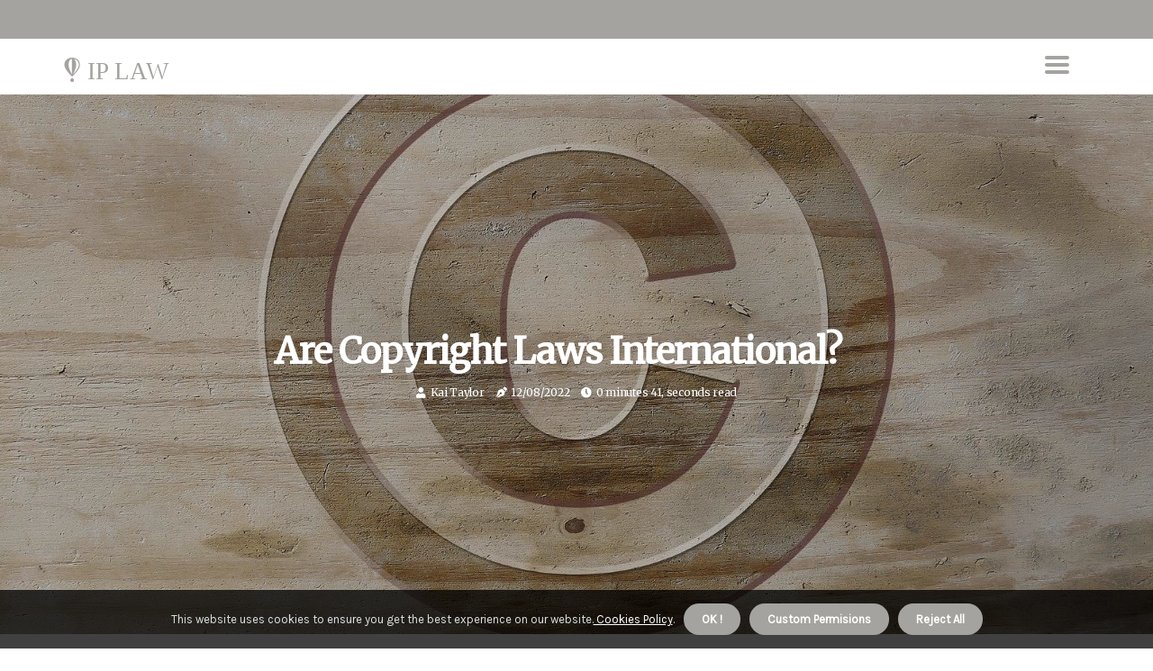

--- FILE ---
content_type: text/html;charset=utf-8
request_url: https://www.iacipp.org/are-copyright-laws-international
body_size: 14083
content:
<!DOCTYPE html><html lang="en-CA"><head><meta charset="UTF-8" /><meta http-equiv="X-UA-Compatible" content="IE=edge" /><meta name="viewport" content="width=device-width, initial-scale=1" /><meta name="generator" content="WordPress 5.1" /><meta name="robots" content="index,follow,max-snippet:-1, max-image-preview:large, max-video-preview:-1"><title>Are copyright laws international?</title><meta name="author" content="Kai Taylor" /><meta name="description" content="Protection against unauthorized use in a particular country depends on the national laws of that country. The criteria for what is considered fair..." /><meta name="keywords" content="country, national, laws, fair, countries" /><link rel="canonical" href="https://www.iacipp.org/are-copyright-laws-international" /><meta property="og:locale" content="en_CA" /><meta property="og:type" content="website" /><meta property="og:title" content="Are copyright laws international?" /><meta property="og:description" content="Protection against unauthorized use in a particular country depends on the national laws of that country. The criteria for what is considered fair treatment are listed in the law of each of these countries, not to mention all the specific possible uses." /><meta property="og:url" content="https://www.iacipp.org/are-copyright-laws-international" /><meta property="og:site_name" content="iacipp.org"/><meta property="og:image" content="https://www.iacipp.org/img/5a9a60723351548abcb8fb14eb746fd6.jpg?02"/><meta name="twitter:card" content="summary_large_image" /><meta name="twitter:description" content="Protection against unauthorized use in a particular country depends on the national laws of that country. The criteria for what is considered fair treatment are listed in the law of each of these countries, not to mention all the specific possible uses." /><meta name="twitter:title" content="Are copyright laws international?" /><script type='application/ld+json' class='yoast-schema-graph yoast-schema-graph--main'>{"@context": "https://schema.org","@graph": [{"@type": "WebSite","@id": "https://www.iacipp.org#website","url": "https://www.iacipp.org","name": "iacipp.org","inLanguage": "en","description": "Protection against unauthorized use in a particular country depends on the national laws of that country. The criteria for what is considered fair treatment are listed in the law of each of these countries, not to mention all the specific possible uses."},{"@type": "ImageObject","@id": "https://www.iacipp.org/are-copyright-laws-international#primaryimage","inLanguage": "en","url": "https://www.iacipp.org/img/5a9a60723351548abcb8fb14eb746fd6.jpg?02","width": 1920,"height": 800,"caption": "Are copyright laws international?"},{"@type": "WebPage","@id": "https://www.iacipp.org/are-copyright-laws-international#webpage","url": "https://www.iacipp.org/are-copyright-laws-international","name": "Are copyright laws international?","isPartOf": {"@id": "https://www.iacipp.org#website"},"inLanguage": "en","primaryImageOfPage": {"@id": "https://www.iacipp.org/are-copyright-laws-international#primaryimage"},"datePublished": "2025-12-02T03-37-07.000Z","dateModified": "2025-12-02T03-37-07.000Z","description": "Protection against unauthorized use in a particular country depends on the national laws of that country. The criteria for what is considered fair treatment are listed in the law of each of these countries, not to mention all the specific possible uses.","potentialAction": [{"@type": "ReadAction","target": ["https://www.iacipp.org/are-copyright-laws-international"]}]}]}</script><link rel="icon" href="https://www.iacipp.org/img/favicon.png" type="image/x-icon" /><link rel="apple-touch-icon-precomposed" sizes="57x57" href="https://www.iacipp.org/img/apple-touch-icon-57x57.png" /><link rel="apple-touch-icon-precomposed" sizes="114x114" href="https://www.iacipp.org/img/apple-touch-icon-114x114.png" /><link rel="apple-touch-icon-precomposed" sizes="72x72" href="https://www.iacipp.org/img/apple-touch-icon-72x72.png" /><link rel="apple-touch-icon-precomposed" sizes="144x144" href="https://www.iacipp.org/img/apple-touch-icon-144x144.png" /><link rel="apple-touch-icon-precomposed" sizes="60x60" href="https://www.iacipp.org/img/apple-touch-icon-60x60.png" /><link rel="apple-touch-icon-precomposed" sizes="120x120" href="https://www.iacipp.org/img/apple-touch-icon-120x120.png" /><link rel="apple-touch-icon-precomposed" sizes="76x76" href="https://www.iacipp.org/img/apple-touch-icon-76x76.png" /><link rel="apple-touch-icon-precomposed" sizes="152x152" href="https://www.iacipp.org/img/apple-touch-icon-152x152.png" /><link rel="icon" type="image/png" href="https://www.iacipp.org/img/favicon-196x196.png" sizes="196x196" /><link rel="icon" type="image/png" href="https://www.iacipp.org/img/favicon-96x96.png" sizes="96x96" /><link rel="icon" type="image/png" href="https://www.iacipp.org/img/favicon-32x32.png" sizes="32x32" /><link rel="icon" type="image/png" href="https://www.iacipp.org/img/favicon-16x16.png" sizes="16x16" /><link rel="icon" type="image/png" href="https://www.iacipp.org/img/favicon-128.png" sizes="128x128" /><meta name="application-name" content="&nbsp;"/><meta name="msapplication-TileColor" content="#FFFFFF" /><meta name="msapplication-TileImage" content="mstile-144x144.png" /><meta name="msapplication-square70x70logo" content="mstile-70x70.png" /><meta name="msapplication-square150x150logo" content="mstile-150x150.png" /><meta name="msapplication-wide310x150logo" content="mstile-310x150.png" /><meta name="msapplication-square310x310logo" content="mstile-310x310.png" /><script> WebFontConfig = { google: { families: ['Merriweather', 'Karla'] } }; (function(d) { var wf = d.createElement('script'), s = d.scripts[0]; wf.src = 'https://ajax.googleapis.com/ajax/libs/webfont/1.6.26/webfont.js'; wf.async = true; s.parentNode.insertBefore(wf, s); })(document);</script><style type="text/css">:root{ --main-color:#000000; --font-heading:Merriweather; --font-body:Karla;}.enable_footer_columns_dark { background: #151515; color: #fff; border-top: 1px solid #303030;}</style><link rel="stylesheet" href="https://www.iacipp.org/css/bootstrap.min.css?ver=3.2.7" type="text/css" media="all" /><link rel="stylesheet" href="https://cdnjs.cloudflare.com/ajax/libs/font-awesome/5.15.4/css/all.min.css" /><link rel="https://api.w.org/" href="https://www.iacipp.org/wp-json" /><link rel="EditURI" type="application/rsd+xml" title="RSD" href="https://www.iacipp.org/xmlrpc.php?rsd" /><link rel="wlwmanifest" type="application/wlwmanifest+xml" href="https://www.iacipp.org/wp-includes/wlwmanifest.xml"/><link rel="shortlink" href="https://www.iacipp.org"/><style type="text/css">.ysrm_header_magazine_style.two_header_top_style.ysrm_cus_top_share .header_top_bar_wrapper { background: #A4A39F;}h4 {margin-top: 34px;}.home_section3 { background-color: #A4A39F08;}.enable_footer_columns_dark { background: #A4A39F; color: #fff; border-top: 1px solid #A4A39F;}.ysrm_radus_e {border-radius: 0px;}.single_post_title_main { text-align: left; max-width: 94%; font-size: 31px;}ul.jl_s_pagination { display: none;}.cc-window { position: fixed; left: 0; right: 0; bottom: 0; width: 100%; background-color: rgba(0,0,0,0.75); z-index: 999; opacity: 1; transition: all 0.3s ease;}.cc-window .box-cookies { padding: 15px; text-align: center; color: #DBE0DF; font-size: 13px; font-weight: 400; line-height: 30px;}.cc-window .box-cookies { padding: 15px; text-align: center; color: #DBE0DF; font-size: 13px; font-weight: 400; line-height: 30px;}.cc-window .cc-close .cc-reject .cc-custom{ display: inline-block; margin-left: 10px; line-height: normal; padding: 10px 20px; background-color: #A4A39F; color: #fff; font-weight: bold; border-radius: 24px; cursor: pointer; transition: all 0.3s ease-in-out;}.footer_logo_about{font-weight: bold;font-size: 31px;}.post_content.ysrm_content { text-align: justify;}.jm-post-like{cursor:pointer;}a.jm-post-like.loved { background: red; border-radius: 20px;}.single_post_share_icon_post li a i { display: inline-block; padding: 0; color: #fff; text-align: center; text-transform: capitalize; font-size: 18px; font-weight: 500; height: 40px; line-height: 40px; width: 40px; border-radius: 20px;}.single-post-meta-wrapper.ysrm_sfoot i { float: left; display: inline-block; padding: 0; color: #000; text-align: center; margin-right: 0; text-transform: capitalize; font-size: 18px; font-weight: 500; height: 40px; line-height: 40px; width: 40px; border-radius: 20px; border: 1px solid #ebebeb;}.auth .author-info.ysrm_auth_head { background: transparent; padding: 0px 11%; text-align: center; margin-bottom: 0px;}.main_title_col .auth { margin-top: 0px; margin-bottom: 30px; padding: 0px; border: 0px !important;}.auth .author-info.ysrm_auth_head { background: transparent; padding: 0px 11%; text-align: center; margin-bottom: 0px;}.author-info.ysrm_auth_head .author-avatar { display: block; float: left; margin-left: 50px;}.author-info.ysrm_auth_head .avatar { width: 198px !important; border: 7px solid #fff; border-radius: 50%; overflow: hidden; box-shadow: 0 0 0 4px #A4A39F; margin-top: -27px;}.author-info.ysrm_auth_head .author-description { float: right; display: block; margin: 0px; width: 55%;}.auth .author_commentcount, .auth .author_postcount { font-size: 12px; color: #fff; line-height: 1.2; background: #A4A39F; margin-right: 5px; padding: 2px 10px; border-radius: 20px;}.grid-sidebar .box { margin-bottom: 0!important; width: 50%; padding: 0; padding-right: 20px; padding-left: 20px; float: left; position: relative;}ol {display: inline-block;list-style-type: none;margin: 0px 0px 20px 80px;padding: 0;overflow: hidden;font-size: 12px;padding-left: 0;border-left: 1px solid #A4A39F;}ol li {display: inline;margin-right: 8px;}ol li::before {content: ">";margin-right: 8px;}ol li:first-child::before {content: "";}.jlm_w .jlma { top: 3px;}.jlm_w .jlmb { top: 11px;}.jlm_w .jlmc { top: 19px;}.jlm_w span { display: block; position: absolute; width: 118%; height: 4px; border-radius: 9px; background: #A4A39F; left: 4px;}.bottom_footer_menu_text .ysrm_ft_w { border-top: 1px solid #ffff;}.menu-footer { margin-bottom: 0; padding: 0px; float: right; margin: -5px 35px 0px 0px;}.footer-bottom { color: #fff;}#menu-footer-menu li a { text-decoration: none; color: #fff;}.jellywp_about_us_widget_wrapper .footer_logo_about {margin-bottom: 30px;float: none;display: inline-block;width:100%;}.ysrm_cat_img_w:last-child, .footer-columns .ysrm_cat_img_w:nth-last-child(2) {margin-bottom: 8px;}.jli-moon{font-family: Font Awesome 5 Pro!important;}.jli-moon:before { content: "\f146";}.jli-sun{font-family: Font Awesome 5 Free!important;}.jli-sun:before { content: "\f146";}.ysrm_day_night .jl-night-toggle-icon { width: 42px; background: rgba(0,0,0,.3); border-radius: 27;}.ysrm__cat_img_w .ysrm__cat_img_c { height: 64px; position: relative; border-radius: 24px; margin-top: :12px;}.footer-columns .ysrm__cat_img_w .ysrm__cat_img_c { border: 3px solid #525252; background: #3a3939;}header.header-wraper.ysrm_header_magazine_style.two_header_top_style.header_layout_style3_custom.ysrm_cus_top_share.border_down { background: #A4A39F; height: 122px;}.ysrm__s_pagination { display: none;}.ysrm_cites { margin-top: 40px;}.row { display: -ms-flexbox; display: flex; -ms-flex-wrap: wrap; flex-wrap: wrap; margin-right: -15px; margin-left: -15px; width: 100%;}.ysrm__lead_large { display: block;position: relative;}.ysrm__lead_mobile { display: none;position: relative;}@media only screen and (max-width: 400px) { .author-info.ysrm_auth_head .author-description { float: right; display: block; margin: 0px; width: 100%;}.author-info.ysrm_auth_head .author-avatar { display: block; float: none; margin-left: 0px;}.grid-sidebar .box { margin-bottom: 0!important; width: 100%; padding: 0; padding-right: 20px; padding-left: 20px; float: left; position: relative;}.ysrm__lead_large { display: none;position: relative;}.ysrm__lead_mobile { display: block;position: relative;}}</style><style></style></head><body class="mobile_nav_class jl-has-sidebar"><div class="options_layout_wrapper ysrm_clear_at ysrm_radius ysrm_none_box_styles ysrm_border_radiuss ysrm_en_day_night"><div class="options_layout_container full_layout_enable_front"><header class="header-wraper ysrm_header_magazine_style two_header_top_style header_layout_style3_custom ysrm_cus_top_share "><div class="header_top_bar_wrapper"><div class="container"><div class="row"><div class="col-md-12"><div class="menu-primary-container navigation_wrapper"><ul id="ysrm_top_menu" class="ysrm_main_menu"></ul></div><div class="ysrm_top_cus_social" style="height: 43px;"></div></div></div></div></div><div class="ysrm_blank_nav"></div><div id="menu_wrapper" class="menu_wrapper ysrm_menu_sticky ysrm_stick"><div class="container"><div class="row"><div class="main_menu col-md-12" style="height: 61px;"><div class="logo_small_wrapper_table"><div class="logo_small_wrapper"><a class="logo_link" href="https://www.iacipp.org" style="margin-top: -10px;"><div class="ysrm_logo_n"><div class="fab fa-fly" style="font-size: 27px;color: #A4A39F;"> IP LAW</div></div><div class="ysrm_logo_w"><div class="fab fa-fly" style="font-size: 32px;color: #A4A39F;"> IP LAW</div></div></a></div></div><div class="search_header_menu ysrm_nav_mobile"><div class="menu_mobile_icons"><div class="jlm_w"><span class="jlma"></span><span class="jlmb"></span><span class="jlmc"></span></div></div></div></div></div></div></div></div></header><div class="mobile_menu_overlay"></div><div class="ysrm_single_style3"><div class="single_content_header single_captions_overlay_image_full_width"><div class="image-post-thumb" style="background-image: url('https://www.iacipp.org/img/5a9a60723351548abcb8fb14eb746fd6.jpg?02')"></div><div class="single_post_entry_content"><h1 class="single_post_title_main">Are copyright laws international?</h1><span class="ysrm_post_meta"><span class="ysrm_author_img_w"><i class="fas fa-user"></i><a href="https://www.iacipp.org/kai-taylor" title="Posts by Kai Taylor" rel="author">Kai Taylor</a></span><span class="post-date"><i class="fas fa-pen-nib"></i>12/08/2022</span><span class="post-read-time"><i class="fa fa-clock"></i>0 minutes 41, seconds read</span></span></div></div></div><section id="content_main" class="clearfix ysrm_spost"><div class="container"><div class="row main_content"><div class="col-md-8 loop-large-post" id="content"><div class="widget_container content_page"><div class="post type-post status-publish format-gallery has-post-thumbnail hentry category-business tag-inspiration tag-morning tag-tip tag-tutorial post_format-post-format-gallery"><div class="single_section_content box blog_large_post_style"><div class="post_content_w"><div class="post_content ysrm_content"><p>Protection against unauthorized use in a particular country depends on the national laws of that country. The criteria for what is considered fair treatment are listed in the law of each of these countries, not to mention all the specific possible uses. In some countries, such permission is granted by law (a “legal license”) in exchange for a designated payment. WIPO Lex is a global database that provides free access to <b>intellectual property</b> (IP) legal information, including intellectual property laws and regulations, WIPO-administered and IP-related treaties, and major intellectual property court decisions. </p><p>While they can be guaranteed the protection of their works in foreign jurisdictions, the path to execution is usually with a lawsuit in the courts of a distant country (where proceedings will be conducted in the language of that country) under the law of that country.</p></div></div><div class="clearfix"></div><div class="single_tag_share"><div class="tag-cat"><ul class="single_post_tag_layout"></ul></div></div><div class="postnav_w"><div class="postnav_left"><div class="single_post_arrow_content"><a href="https://www.iacipp.org/when-was-the-first-copyright-law-passed" id="prepost"> <span class="ysrm_cpost_nav"> <span class="ysrm_post_nav_link"><i class="jli-left-arrow"></i>Next post</span><span class="ysrm_cpost_title">When was the first copyright law passed?</span></span></a></div></div></div></div></div><div class="brack_space"></div></div></div><div class="col-md-4" id="sidebar"><div class="ysrm_sidebar_w"><div id="sprasa_recent_post_text_widget-9" class="widget sidewidget post_list_widget"><div class="widget_ysrm_wrapper"><div class="ettitle"><div class="widget-title"><h2 class="ysrm_title_c">More Posts</h2></div></div><div class="bt_post_widget"><div class="ysrm_m_right ysrm_sm_list ysrm_ml ysrm_clear_at"><div class="ysrm_m_right_w"><div class="ysrm_m_right_img ysrm_radus_e"><a href="https://www.iacipp.org/what-is-the-current-copyright-law"><img width="120" height="120" src="https://www.iacipp.org/img/m3f6f5291b059081f2f08bc9dd08aa403.jpg?02" class="attachment-sprasa_small_feature size-sprasa_small_feature wp-post-image" alt="What is the current copyright law?" loading="lazy" onerror="imgError(this)"></a></div><div class="ysrm_m_right_content"><h2 class="entry-title"> <a href="https://www.iacipp.org/what-is-the-current-copyright-law" tabindex="-1">What is the current copyright law?</a></h2><span class="ysrm_post_meta"><span class="post-read-time"><i class="fa fa-clock"></i>1 minute 4, seconds read</span></span></div></div></div><div class="ysrm_m_right ysrm_sm_list ysrm_ml ysrm_clear_at"><div class="ysrm_m_right_w"><div class="ysrm_m_right_img ysrm_radus_e"><a href="https://www.iacipp.org/how-is-intellectual-property-enforced"><img width="120" height="120" src="https://www.iacipp.org/img/m513f05ed1ae2dade5aaf62555f6bce14.jpg?02" class="attachment-sprasa_small_feature size-sprasa_small_feature wp-post-image" alt="How is intellectual property enforced?" loading="lazy" onerror="imgError(this)"></a></div><div class="ysrm_m_right_content"><h2 class="entry-title"> <a href="https://www.iacipp.org/how-is-intellectual-property-enforced" tabindex="-1">How is intellectual property enforced?</a></h2><span class="ysrm_post_meta"><span class="post-read-time"><i class="fa fa-clock"></i>2 minutes 0, seconds read</span></span></div></div></div><div class="ysrm_m_right ysrm_sm_list ysrm_ml ysrm_clear_at"><div class="ysrm_m_right_w"><div class="ysrm_m_right_img ysrm_radus_e"><a href="https://www.iacipp.org/is-copyright-law-outdated"><img width="120" height="120" src="https://www.iacipp.org/img/m22a664dc054e0f61f1e447fd75a916e4.jpg?02" class="attachment-sprasa_small_feature size-sprasa_small_feature wp-post-image" alt="Is copyright law outdated?" loading="lazy" onerror="imgError(this)"></a></div><div class="ysrm_m_right_content"><h2 class="entry-title"> <a href="https://www.iacipp.org/is-copyright-law-outdated" tabindex="-1">Is copyright law outdated?</a></h2><span class="ysrm_post_meta"><span class="post-read-time"><i class="fa fa-clock"></i>2 minutes 42, seconds read</span></span></div></div></div><div class="ysrm_m_right ysrm_sm_list ysrm_ml ysrm_clear_at"><div class="ysrm_m_right_w"><div class="ysrm_m_right_img ysrm_radus_e"><a href="https://www.iacipp.org/is-copyright-a-criminal-or-civil-case"><img width="120" height="120" src="https://www.iacipp.org/img/m17a98ed636b0294602e63e75d11339a2.jpg?02" class="attachment-sprasa_small_feature size-sprasa_small_feature wp-post-image" alt="Is copyright a criminal or civil case?" loading="lazy" onerror="imgError(this)"></a></div><div class="ysrm_m_right_content"><h2 class="entry-title"> <a href="https://www.iacipp.org/is-copyright-a-criminal-or-civil-case" tabindex="-1">Is copyright a criminal or civil case?</a></h2><span class="ysrm_post_meta"><span class="post-read-time"><i class="fa fa-clock"></i>0 minutes 27, seconds read</span></span></div></div></div></div></div></div></div></div></div></div></section><div id="content_nav" class="ysrm_mobile_nav_wrapper"><div id="nav" class="ysrm_mobile_nav_inner"><div class="menu_mobile_icons mobile_close_icons closed_menu"> <span class="ysrm_close_wapper"><span class="ysrm_close_1"></span><span class="ysrm_close_2"></span></span></div><ul id="mobile_menu_slide" class="menu_moble_slide"><li class="menu-item current-menu-item current_page_item"> <a href="https://www.iacipp.org">Home<span class="border-menu"></span></a></li><li class="menu-item menu-item-has-children"> <a href="#">New Articles<span class="border-menu"></span><span class="arrow_down"><i class="jli-down-chevron" aria-hidden="true"></i></span></a><ul class="sub-menu"><li class="menu-item current-menu-item current_page_item"> <a class="bd_left" href="https://www.iacipp.org/is-copyright-law-international">Is copyright law international?<span class="border-menu"></span></a></li><li class="menu-item current-menu-item current_page_item"> <a class="bd_left" href="https://www.iacipp.org/what-is-the-meaning-of-intellectual-property-law">What is the meaning of intellectual property law?<span class="border-menu"></span></a></li><li class="menu-item current-menu-item current_page_item"> <a class="bd_left" href="https://www.iacipp.org/what-law-applies-to-intellectual-property">What law applies to intellectual property?<span class="border-menu"></span></a></li><li class="menu-item current-menu-item current_page_item"> <a class="bd_left" href="https://www.iacipp.org/how-is-intellectual-property-enforced">How is intellectual property enforced?<span class="border-menu"></span></a></li><li class="menu-item current-menu-item current_page_item"> <a class="bd_left" href="https://www.iacipp.org/does-copyright-law-protect-ideas">Does copyright law protect ideas?<span class="border-menu"></span></a></li><li class="menu-item current-menu-item current_page_item"> <a class="bd_left" href="https://www.iacipp.org/what-type-of-law-covers-copyright">What type of law covers copyright?<span class="border-menu"></span></a></li><li class="menu-item current-menu-item current_page_item"> <a class="bd_left" href="https://www.iacipp.org/is-copyright-law-federal">Is copyright law federal?<span class="border-menu"></span></a></li><li class="menu-item current-menu-item current_page_item"> <a class="bd_left" href="https://www.iacipp.org/do-copyright-laws-apply-in-other-countries">Do copyright laws apply in other countries?<span class="border-menu"></span></a></li><li class="menu-item current-menu-item current_page_item"> <a class="bd_left" href="https://www.iacipp.org/which-statement-about-copyright-law-is-true">Which statement about copyright law is true?<span class="border-menu"></span></a></li><li class="menu-item current-menu-item current_page_item"> <a class="bd_left" href="https://www.iacipp.org/what-is-intellectual-property-in-simple-words">What is intellectual property in simple words?<span class="border-menu"></span></a></li><li class="menu-item current-menu-item current_page_item"> <a class="bd_left" href="https://www.iacipp.org/understanding-copyright-law-in-property-matters-with-siam-legal-international-in-bangkok">Understanding Copyright Law in Property Matters with Siam Legal International in Bangkok<span class="border-menu"></span></a></li><li class="menu-item current-menu-item current_page_item"> <a class="bd_left" href="https://www.iacipp.org/why-copyright-infringement-is-bad">Why copyright infringement is bad?<span class="border-menu"></span></a></li><li class="menu-item current-menu-item current_page_item"> <a class="bd_left" href="https://www.iacipp.org/why-was-copyright-law-created">Why was copyright law created?<span class="border-menu"></span></a></li><li class="menu-item current-menu-item current_page_item"> <a class="bd_left" href="https://www.iacipp.org/who-enforces-intellectual-property-law">Who enforces intellectual property law?<span class="border-menu"></span></a></li><li class="menu-item current-menu-item current_page_item"> <a class="bd_left" href="https://www.iacipp.org/is-copyright-law-civil-or-criminal">Is copyright law civil or criminal?<span class="border-menu"></span></a></li><li class="menu-item current-menu-item current_page_item"> <a class="bd_left" href="https://www.iacipp.org/does-copyright-law-apply-to-nfts">Does copyright law apply to nfts?<span class="border-menu"></span></a></li><li class="menu-item current-menu-item current_page_item"> <a class="bd_left" href="https://www.iacipp.org/irvine-entrepreneurs-what-copyright-law">Irvine Entrepreneurs: What Copyright Law Can And Can't Do For Your Descriptive Trademark<span class="border-menu"></span></a></li><li class="menu-item current-menu-item current_page_item"> <a class="bd_left" href="https://www.iacipp.org/which-countries-have-no-copyright-laws">Which countries have no copyright laws?<span class="border-menu"></span></a></li><li class="menu-item current-menu-item current_page_item"> <a class="bd_left" href="https://www.iacipp.org/does-copyright-law-apply-to-works-appearing-on-the-internet">Does copyright law apply to works appearing on the internet?<span class="border-menu"></span></a></li><li class="menu-item current-menu-item current_page_item"> <a class="bd_left" href="https://www.iacipp.org/are-copyright-laws-outdated">Are copyright laws outdated?<span class="border-menu"></span></a></li><li class="menu-item current-menu-item current_page_item"> <a class="bd_left" href="https://www.iacipp.org/who-created-copyright-laws">Who created copyright laws?<span class="border-menu"></span></a></li><li class="menu-item current-menu-item current_page_item"> <a class="bd_left" href="https://www.iacipp.org/does-copyright-law-promote-creativity">Does copyright law promote creativity?<span class="border-menu"></span></a></li><li class="menu-item current-menu-item current_page_item"> <a class="bd_left" href="https://www.iacipp.org/what-is-civil-copyright">What is civil copyright?<span class="border-menu"></span></a></li><li class="menu-item current-menu-item current_page_item"> <a class="bd_left" href="https://www.iacipp.org/copyright-law-what-kind-of-crime-is-copyright-infringement">Copyright Law In Sunshine Coast: What Kind Of Crime Is Copyright Infringement?<span class="border-menu"></span></a></li><li class="menu-item current-menu-item current_page_item"> <a class="bd_left" href="https://www.iacipp.org/who-benefits-from-copyright-law">Who benefits from copyright law?<span class="border-menu"></span></a></li><li class="menu-item current-menu-item current_page_item"> <a class="bd_left" href="https://www.iacipp.org/does-copyright-law-apply-in-different-countries">Does copyright law apply in different countries?<span class="border-menu"></span></a></li><li class="menu-item current-menu-item current_page_item"> <a class="bd_left" href="https://www.iacipp.org/how-many-copyright-laws-are-there">How many copyright laws are there?<span class="border-menu"></span></a></li><li class="menu-item current-menu-item current_page_item"> <a class="bd_left" href="https://www.iacipp.org/the-intersection-of-social-security-disability-and-copyright-law-what-santa-clara-residents">The Intersection Of Social Security Disability And Copyright Law: What Santa Clara Residents Need To Know<span class="border-menu"></span></a></li><li class="menu-item current-menu-item current_page_item"> <a class="bd_left" href="https://www.iacipp.org/can-copyright-infringement-be-criminal">Can copyright infringement be criminal?<span class="border-menu"></span></a></li><li class="menu-item current-menu-item current_page_item"> <a class="bd_left" href="https://www.iacipp.org/which-copyright-law-governs-the-reproduction-of-portions">Which copyright law governs the reproduction of portions?<span class="border-menu"></span></a></li><li class="menu-item current-menu-item current_page_item"> <a class="bd_left" href="https://www.iacipp.org/how-does-the-law-protect-intellectual-property-rights">How does the law protect intellectual property rights?<span class="border-menu"></span></a></li><li class="menu-item current-menu-item current_page_item"> <a class="bd_left" href="https://www.iacipp.org/is-copyright-law-outdated">Is copyright law outdated?<span class="border-menu"></span></a></li><li class="menu-item current-menu-item current_page_item"> <a class="bd_left" href="https://www.iacipp.org/is-copyright-law-state-or-federal">Is copyright law state or federal?<span class="border-menu"></span></a></li><li class="menu-item current-menu-item current_page_item"> <a class="bd_left" href="https://www.iacipp.org/why-copyright-infringement-and-plagiarism-are-like-theft">Why copyright infringement and plagiarism are like theft?<span class="border-menu"></span></a></li><li class="menu-item current-menu-item current_page_item"> <a class="bd_left" href="https://www.iacipp.org/who-does-copyright-law-protect">Who does copyright law protect?<span class="border-menu"></span></a></li><li class="menu-item current-menu-item current_page_item"> <a class="bd_left" href="https://www.iacipp.org/what-copyright-law-protects">What copyright law protects?<span class="border-menu"></span></a></li><li class="menu-item current-menu-item current_page_item"> <a class="bd_left" href="https://www.iacipp.org/when-was-copyright-law-established">When was copyright law established?<span class="border-menu"></span></a></li><li class="menu-item current-menu-item current_page_item"> <a class="bd_left" href="https://www.iacipp.org/what-is-the-current-copyright-law">What is the current copyright law?<span class="border-menu"></span></a></li><li class="menu-item current-menu-item current_page_item"> <a class="bd_left" href="https://www.iacipp.org/is-copyright-a-criminal-or-civil-case">Is copyright a criminal or civil case?<span class="border-menu"></span></a></li><li class="menu-item current-menu-item current_page_item"> <a class="bd_left" href="https://www.iacipp.org/what-are-the-7-intellectual-property-rights">What are the 7 intellectual property rights?<span class="border-menu"></span></a></li><li class="menu-item current-menu-item current_page_item"> <a class="bd_left" href="https://www.iacipp.org/copyright-law-issues-in-los-angeles">What Are The Key Benefits Of Consulting A Whistleblower Retaliation Lawyer For Copyright Law Issues In Los Angeles<span class="border-menu"></span></a></li><li class="menu-item current-menu-item current_page_item"> <a class="bd_left" href="https://www.iacipp.org/navigating-copyright-law-why-every-colorado">Navigating Copyright Law: Why Every Colorado Business Needs A Specialized Attorney<span class="border-menu"></span></a></li><li class="menu-item current-menu-item current_page_item"> <a class="bd_left" href="https://www.iacipp.org/are-copyright-laws-international">Are copyright laws international?<span class="border-menu"></span></a></li><li class="menu-item current-menu-item current_page_item"> <a class="bd_left" href="https://www.iacipp.org/does-copyright-law-apply-to-graphics">Does copyright law apply to graphics?<span class="border-menu"></span></a></li><li class="menu-item current-menu-item current_page_item"> <a class="bd_left" href="https://www.iacipp.org/what-are-the-4-types-of-intellectual-property">What are the 4 types of intellectual property?<span class="border-menu"></span></a></li><li class="menu-item current-menu-item current_page_item"> <a class="bd_left" href="https://www.iacipp.org/when-was-the-first-copyright-law-passed">When was the first copyright law passed?<span class="border-menu"></span></a></li><li class="menu-item current-menu-item current_page_item"> <a class="bd_left" href="https://www.iacipp.org/are-copyright-laws-international">Are copyright laws international?<span class="border-menu"></span></a></li></ul></li></ul><div id="sprasa_about_us_widget-3" class="widget jellywp_about_us_widget"><div class="widget_ysrm_wrapper about_widget_content"><div class="jellywp_about_us_widget_wrapper"><div class="social_icons_widget"><ul class="social-icons-list-widget icons_about_widget_display"><li> <a class="facebook" rel="nofollow noopener" href="https://www.facebook.com/sharer.php?u=https://www.iacipp.org/post" target="_blank"><i class="jli-facebook"></i></a></li><li> <a class="twitter" rel="nofollow noopener" href="https://twitter.com/share?url=https://www.iacipp.org/post&amp;text=https://www.iacipp.org/post&amp;hashtags=iacipp.org" target="_blank"><i class="jli-twitter"></i></a></li><li> <a class="linkedin" rel="nofollow noopener" href="http://www.linkedin.com/shareArticle?mini=true&amp;url=https://www.iacipp.org/post" target="_blank"><i class="jli-linkedin"></i></a></li></ul></div></div></div></div></div></div><footer id="footer-container" class="ysrm_footer_act enable_footer_columns_dark"><div class="footer-columns"><div class="container"><div class="row"><div class="col-md-4 foterwidget"><div id="sprasa_recent_post_text_widget-8" class="widget post_list_widget"><div class="widget_ysrm_wrapper"><div class="ettitle"><div class="widget-title"><h2 class="ysrm_title_c">More Posts</h2></div></div><div class="bt_post_widget"><div class="ysrm_m_right ysrm_sm_list ysrm_ml ysrm_clear_at"><div class="ysrm_m_right_w"><div class="ysrm_m_right_img ysrm_radus_e"><a href="https://www.iacipp.org/who-enforces-intellectual-property-law"><img width="120" height="120" src="https://www.iacipp.org/img/m2ef794b25278c1678949f84fa4dac5fd.jpg?02" class="attachment-sprasa_small_feature size-sprasa_small_feature wp-post-image" alt="Who enforces intellectual property law?" loading="lazy" onerror="imgError(this)" /></a></div><div class="ysrm_m_right_content"><h2 class="entry-title"><a href="https://www.iacipp.org/who-enforces-intellectual-property-law" tabindex="-1">Who enforces intellectual property law?</a></h2><span class="ysrm_post_meta"> <span class="post-read-time"><i class="fa fa-clock"></i>1 minute 56, seconds read</span></span></div></div></div><div class="ysrm_m_right ysrm_sm_list ysrm_ml ysrm_clear_at"><div class="ysrm_m_right_w"><div class="ysrm_m_right_img ysrm_radus_e"><a href="https://www.iacipp.org/is-copyright-law-state-or-federal"><img width="120" height="120" src="https://www.iacipp.org/img/m513eb61961cb41d3fa6f1c242aa09d42.jpg?02" class="attachment-sprasa_small_feature size-sprasa_small_feature wp-post-image" alt="Is copyright law state or federal?" loading="lazy" onerror="imgError(this)" /></a></div><div class="ysrm_m_right_content"><h2 class="entry-title"><a href="https://www.iacipp.org/is-copyright-law-state-or-federal" tabindex="-1">Is copyright law state or federal?</a></h2><span class="ysrm_post_meta"> <span class="post-read-time"><i class="fa fa-clock"></i>1 minute 20, seconds read</span></span></div></div></div></div></div></div></div><div class="col-md-4"><div id="sprasa_about_us_widget-2" class="widget jellywp_about_us_widget"><div class="widget_ysrm_wrapper about_widget_content"><div class="jellywp_about_us_widget_wrapper"><div class="footer_logo_about" style="">IP LAW</div><div></div><div class="social_icons_widget"><ul class="social-icons-list-widget icons_about_widget_display"></ul></div></div></div></div><div id="sprasa_about_us_widget-4" class="widget jellywp_about_us_widget"><div class="widget_ysrm_wrapper about_widget_content"><div class="jellywp_about_us_widget_wrapper"><div class="social_icons_widget"><ul class="social-icons-list-widget icons_about_widget_display"></ul></div></div></div></div></div></div></div></div><div class="footer-bottom enable_footer_copyright_dark"><div class="container"><div class="row bottom_footer_menu_text"><div class="col-md-12"><div class="ysrm_ft_w">© Copyright <span id="year"></span> iacipp.org. All rights reserved.<ul id="menu-footer-menu" class="menu-footer"><li class="menu-item menu-item-6"> <a rel="nofollow" href="https://www.iacipp.org/kai-taylor">About us IP LAW</a></li><li class="menu-item menu-item-7"> <a rel="nofollow" href="https://www.iacipp.org/privacy">Privacy</a></li></li></ul></div></div></div></div></div></footer></div></div><div id="ccokies" role="dialog" aria-live="polite" aria-label="cookieconsent" aria-describedby="cookieconsent:desc" class="cc-window cc-banner cc-type-info cc-theme-block cc-bottom " style="display:none;"><div class="box-cookies"><span aria-label="dismiss cookie message" role="button" tabindex="0" class="cc-open fa fa-cookie" style="display:none;"></span><span class="cc-message innercookie">This website uses cookies to ensure you get the best experience on our website.<a style="color: white;text-decoration: underline!important;" rel="nofollow" href="https://www.iacipp.org/privacy"> Cookies Policy</a>.</span><span aria-label="dismiss cookie message" role="button" tabindex="0" class="cc-close innercookie"> OK !</span><span aria-label="dismiss cookie message" role="button" tabindex="0" class="cc-custom innercookie"> Custom Permisions</span><span aria-label="dismiss cookie message" role="button" tabindex="0" class="cc-reject innercookie"> Reject All</span></div></div><script src="https://www.iacipp.org/wp-includes/js/jquery/jquery.min.js?ver=1.8.3-wp"></script><style> *, :before, :after { --tw-border-spacing-x: 0; --tw-border-spacing-y: 0; --tw-translate-x: 0; --tw-translate-y: 0; --tw-rotate: 0; --tw-skew-x: 0; --tw-skew-y: 0; --tw-scale-x: 1; --tw-scale-y: 1; --tw-pan-x: ; --tw-pan-y: ; --tw-pinch-zoom: ; --tw-scroll-snap-strictness: proximity; --tw-ordinal: ; --tw-slashed-zero: ; --tw-numeric-figure: ; --tw-numeric-spacing: ; --tw-numeric-fraction: ; --tw-ring-inset: ; --tw-ring-offset-width: 0px; --tw-ring-offset-color: #fff; --tw-ring-color: rgba(59, 130, 246, .5); --tw-ring-offset-shadow: 0 0 transparent; --tw-ring-shadow: 0 0 transparent; --tw-shadow: 0 0 transparent; --tw-shadow-colored: 0 0 transparent; --tw-blur: ; --tw-brightness: ; --tw-contrast: ; --tw-grayscale: ; --tw-hue-rotate: ; --tw-invert: ; --tw-saturate: ; --tw-sepia: ; --tw-drop-shadow: ; --tw-backdrop-blur: ; --tw-backdrop-brightness: ; --tw-backdrop-contrast: ; --tw-backdrop-grayscale: ; --tw-backdrop-hue-rotate: ; --tw-backdrop-invert: ; --tw-backdrop-opacity: ; --tw-backdrop-saturate: ; --tw-backdrop-sepia: } ::-webkit-backdrop { --tw-border-spacing-x: 0; --tw-border-spacing-y: 0; --tw-translate-x: 0; --tw-translate-y: 0; --tw-rotate: 0; --tw-skew-x: 0; --tw-skew-y: 0; --tw-scale-x: 1; --tw-scale-y: 1; --tw-pan-x: ; --tw-pan-y: ; --tw-pinch-zoom: ; --tw-scroll-snap-strictness: proximity; --tw-ordinal: ; --tw-slashed-zero: ; --tw-numeric-figure: ; --tw-numeric-spacing: ; --tw-numeric-fraction: ; --tw-ring-inset: ; --tw-ring-offset-width: 0px; --tw-ring-offset-color: #fff; --tw-ring-color: rgba(59, 130, 246, .5); --tw-ring-offset-shadow: 0 0 transparent; --tw-ring-shadow: 0 0 transparent; --tw-shadow: 0 0 transparent; --tw-shadow-colored: 0 0 transparent; --tw-blur: ; --tw-brightness: ; --tw-contrast: ; --tw-grayscale: ; --tw-hue-rotate: ; --tw-invert: ; --tw-saturate: ; --tw-sepia: ; --tw-drop-shadow: ; --tw-backdrop-blur: ; --tw-backdrop-brightness: ; --tw-backdrop-contrast: ; --tw-backdrop-grayscale: ; --tw-backdrop-hue-rotate: ; --tw-backdrop-invert: ; --tw-backdrop-opacity: ; --tw-backdrop-saturate: ; --tw-backdrop-sepia: } ::backdrop { --tw-border-spacing-x: 0; --tw-border-spacing-y: 0; --tw-translate-x: 0; --tw-translate-y: 0; --tw-rotate: 0; --tw-skew-x: 0; --tw-skew-y: 0; --tw-scale-x: 1; --tw-scale-y: 1; --tw-pan-x: ; --tw-pan-y: ; --tw-pinch-zoom: ; --tw-scroll-snap-strictness: proximity; --tw-ordinal: ; --tw-slashed-zero: ; --tw-numeric-figure: ; --tw-numeric-spacing: ; --tw-numeric-fraction: ; --tw-ring-inset: ; --tw-ring-offset-width: 0px; --tw-ring-offset-color: #fff; --tw-ring-color: rgba(59, 130, 246, .5); --tw-ring-offset-shadow: 0 0 transparent; --tw-ring-shadow: 0 0 transparent; --tw-shadow: 0 0 transparent; --tw-shadow-colored: 0 0 transparent; --tw-blur: ; --tw-brightness: ; --tw-contrast: ; --tw-grayscale: ; --tw-hue-rotate: ; --tw-invert: ; --tw-saturate: ; --tw-sepia: ; --tw-drop-shadow: ; --tw-backdrop-blur: ; --tw-backdrop-brightness: ; --tw-backdrop-contrast: ; --tw-backdrop-grayscale: ; --tw-backdrop-hue-rotate: ; --tw-backdrop-invert: ; --tw-backdrop-opacity: ; --tw-backdrop-saturate: ; --tw-backdrop-sepia: } .pointer-events-none { pointer-events: none } .static { position: static } .fixed { position: fixed } .absolute { position: absolute } .relative { position: relative } .inset-0 { top: 0; bottom: 0; left: 0; right: 0 } .left-0 { left: 0 } .m-0 { margin: 0 } .my-0 { margin-top: 0; margin-bottom: 0 } .mx-auto { margin-left: auto; margin-right: auto } .mx-0 { margin-left: 0; margin-right: 0 } .my-4 { margin-top: 1rem; margin-bottom: 1rem } .my-2 { margin-top: .5rem; margin-bottom: .5rem } .my-3 { margin-top: .75rem; margin-bottom: .75rem } .my-1 { margin-top: .25rem; margin-bottom: .25rem } .mt-2 { margin-top: .5rem } .mt-3 { margin-top: .75rem } .mt-1 { margin-top: .25rem } .mb-4 { margin-bottom: 1rem } .mb-0 { margin-bottom: 0 } .mr-2 { margin-right: .5rem } .ml-3 { margin-left: .75rem } .ml-4 { margin-left: 1rem } .mb-2 { margin-bottom: .5rem } .mr-1 { margin-right: .25rem } .mt-4 { margin-top: 1rem } .mb-12 { margin-bottom: 3rem } .mb-8 { margin-bottom: 2rem } .mb-3 { margin-bottom: .75rem } .block { display: block } .inline-block { display: inline-block } .inline { display: inline } .flex { display: flex } .inline-flex { display: inline-flex } .grid { display: grid } .hidden { display: none } .h-56 { height: 14rem } .h-2 { height: .5rem } .h-3 { height: .75rem } .h-4 { height: 1rem } .h-full { height: 100% } .h-8 { height: 2rem } .h-6 { height: 1.5rem } .h-5 { height: 1.25rem } .max-h-screen { max-height: 100vh } .max-h-0 { max-height: 0 } .w-full { width: 100% } .w-2 { width: .5rem } .w-3 { width: .75rem } .w-4 { width: 1rem } .w-8 { width: 2rem } .w-11 { width: 2.75rem } .w-5 { width: 1.25rem } .w-1\.5 { width: .375rem } .w-1 { width: .25rem } .flex-1 { flex: 1 } .shrink-0 { flex-shrink: 0 } .translate-x-0\.5 { --tw-translate-x: .125rem; transform: translate(var(--tw-translate-x), var(--tw-translate-y))rotate(var(--tw-rotate))skewX(var(--tw-skew-x))skewY(var(--tw-skew-y))scaleX(var(--tw-scale-x))scaleY(var(--tw-scale-y)) } .translate-x-0 { --tw-translate-x: 0px; transform: translate(var(--tw-translate-x), var(--tw-translate-y))rotate(var(--tw-rotate))skewX(var(--tw-skew-x))skewY(var(--tw-skew-y))scaleX(var(--tw-scale-x))scaleY(var(--tw-scale-y)) } .translate-x-5 { --tw-translate-x: 1.25rem; transform: translate(var(--tw-translate-x), var(--tw-translate-y))rotate(var(--tw-rotate))skewX(var(--tw-skew-x))skewY(var(--tw-skew-y))scaleX(var(--tw-scale-x))scaleY(var(--tw-scale-y)) } .rotate-90 { --tw-rotate: 90deg; transform: translate(var(--tw-translate-x), var(--tw-translate-y))rotate(var(--tw-rotate))skewX(var(--tw-skew-x))skewY(var(--tw-skew-y))scaleX(var(--tw-scale-x))scaleY(var(--tw-scale-y)) } .rotate-180 { --tw-rotate: 180deg; transform: translate(var(--tw-translate-x), var(--tw-translate-y))rotate(var(--tw-rotate))skewX(var(--tw-skew-x))skewY(var(--tw-skew-y))scaleX(var(--tw-scale-x))scaleY(var(--tw-scale-y)) } .transform { transform: translate(var(--tw-translate-x), var(--tw-translate-y))rotate(var(--tw-rotate))skewX(var(--tw-skew-x))skewY(var(--tw-skew-y))scaleX(var(--tw-scale-x))scaleY(var(--tw-scale-y)) } .transform-gpu { transform: translate3d(var(--tw-translate-x), var(--tw-translate-y), 0)rotate(var(--tw-rotate))skewX(var(--tw-skew-x))skewY(var(--tw-skew-y))scaleX(var(--tw-scale-x))scaleY(var(--tw-scale-y)) } @keyframes spin { to { transform: rotate(360deg) } } .animate-spin { animation: 1s linear infinite spin } .cursor-pointer { cursor: pointer } .grid-cols-2 { grid-template-columns: repeat(2, minmax(0, 1fr)) } .flex-col { flex-direction: column } .flex-wrap { flex-wrap: wrap } .items-start { align-items: flex-start } .items-end { align-items: flex-end } .items-center { align-items: center } .items-stretch { align-items: stretch } .justify-end { justify-content: flex-end } .justify-center { justify-content: center } .justify-between { justify-content: space-between } .justify-around { justify-content: space-around } .gap-y-3 { row-gap: .75rem } .gap-y-2 { row-gap: .5rem } .self-end { align-self: flex-end } .overflow-hidden { overflow: hidden } .overflow-scroll { overflow: scroll } .overflow-x-hidden { overflow-x: hidden } .truncate { text-overflow: ellipsis; white-space: nowrap; overflow: hidden } .whitespace-normal { white-space: normal } .whitespace-nowrap { white-space: nowrap } .break-all { word-break: break-all } .rounded-full { border-radius: 9999px } .rounded-lg { border-radius: .5rem } .rounded-xl { border-radius: .75rem } .border { border-width: 1px } .border-2 { border-width: 2px } .border-none { border-style: none } .border-transparent { border-color: transparent } .bg-white { --tw-bg-opacity: 1; background-color: rgb(255 255 255/var(--tw-bg-opacity)) } .bg-gray-50 { --tw-bg-opacity: 1; background-color: rgb(249 250 251/var(--tw-bg-opacity)) } .p-1 { padding: .25rem } .p-3 { padding: .75rem } .px-0 { padding-left: 0; padding-right: 0 } .py-2 { padding-top: .5rem; padding-bottom: .5rem } .px-3 { padding-left: .75rem; padding-right: .75rem } .px-4 { padding-left: 1rem; padding-right: 1rem } .px-2 { padding-left: .5rem; padding-right: .5rem } .py-1 { padding-top: .25rem; padding-bottom: .25rem } .pr-2 { padding-right: .5rem } .pb-2 { padding-bottom: .5rem } .text-left { text-align: left } .text-center { text-align: center } .text-right { text-align: right } .text-justify { text-align: justify } .align-middle { vertical-align: middle } .text-xs { font-size: .75rem; line-height: 1rem } .text-\[9px\] { font-size: 9px } .text-sm { font-size: .875rem; line-height: 1.25rem } .text-lg { font-size: 1.125rem; line-height: 1.75rem } .font-semibold { font-weight: 600 } .font-medium { font-weight: 500 } .font-bold { font-weight: 700 } .font-black { font-weight: 900 } .italic { font-style: italic } .ordinal { --tw-ordinal: ordinal; font-variant-numeric: var(--tw-ordinal)var(--tw-slashed-zero)var(--tw-numeric-figure)var(--tw-numeric-spacing)var(--tw-numeric-fraction) } .leading-4 { line-height: 1rem } .leading-tight { line-height: 1.25 } .leading-7 { line-height: 1.75rem } .text-gray-900 { --tw-text-opacity: 1; color: rgb(17 24 39/var(--tw-text-opacity)) } .text-gray-200 { --tw-text-opacity: 1; color: rgb(229 231 235/var(--tw-text-opacity)) } .text-indigo-600 { --tw-text-opacity: 1; color: rgb(79 70 229/var(--tw-text-opacity)) } .text-gray-400 { --tw-text-opacity: 1; color: rgb(156 163 175/var(--tw-text-opacity)) } .no-underline { -webkit-text-decoration-line: none; text-decoration-line: none } .opacity-90 { opacity: .9 } .opacity-100 { opacity: 1 } .opacity-0 { opacity: 0 } .shadow-md { --tw-shadow: 0 4px 6px -1px rgba(0, 0, 0, .1), 0 2px 4px -2px rgba(0, 0, 0, .1); --tw-shadow-colored: 0 4px 6px -1px var(--tw-shadow-color), 0 2px 4px -2px var(--tw-shadow-color); box-shadow: var(--tw-ring-offset-shadow, 0 0 transparent), var(--tw-ring-shadow, 0 0 transparent), var(--tw-shadow) } .shadow { --tw-shadow: 0 1px 3px 0 rgba(0, 0, 0, .1), 0 1px 2px -1px rgba(0, 0, 0, .1); --tw-shadow-colored: 0 1px 3px 0 var(--tw-shadow-color), 0 1px 2px -1px var(--tw-shadow-color); box-shadow: var(--tw-ring-offset-shadow, 0 0 transparent), var(--tw-ring-shadow, 0 0 transparent), var(--tw-shadow) } .shadow-lg { --tw-shadow: 0 10px 15px -3px rgba(0, 0, 0, .1), 0 4px 6px -4px rgba(0, 0, 0, .1); --tw-shadow-colored: 0 10px 15px -3px var(--tw-shadow-color), 0 4px 6px -4px var(--tw-shadow-color); box-shadow: var(--tw-ring-offset-shadow, 0 0 transparent), var(--tw-ring-shadow, 0 0 transparent), var(--tw-shadow) } .outline { outline-style: solid } .ring-2 { --tw-ring-offset-shadow: var(--tw-ring-inset)0 0 0 var(--tw-ring-offset-width)var(--tw-ring-offset-color); --tw-ring-shadow: var(--tw-ring-inset)0 0 0 calc(2px + var(--tw-ring-offset-width))var(--tw-ring-color); box-shadow: var(--tw-ring-offset-shadow), var(--tw-ring-shadow), var(--tw-shadow, 0 0 transparent) } .ring-0 { --tw-ring-offset-shadow: var(--tw-ring-inset)0 0 0 var(--tw-ring-offset-width)var(--tw-ring-offset-color); --tw-ring-shadow: var(--tw-ring-inset)0 0 0 calc(0px + var(--tw-ring-offset-width))var(--tw-ring-color); box-shadow: var(--tw-ring-offset-shadow), var(--tw-ring-shadow), var(--tw-shadow, 0 0 transparent) } .ring-black { --tw-ring-opacity: 1; --tw-ring-color: rgb(0 0 0/var(--tw-ring-opacity)) } .ring-opacity-5 { --tw-ring-opacity: .05 } .blur { --tw-blur: blur(8px); filter: var(--tw-blur)var(--tw-brightness)var(--tw-contrast)var(--tw-grayscale)var(--tw-hue-rotate)var(--tw-invert)var(--tw-saturate)var(--tw-sepia)var(--tw-drop-shadow) } .filter { filter: var(--tw-blur)var(--tw-brightness)var(--tw-contrast)var(--tw-grayscale)var(--tw-hue-rotate)var(--tw-invert)var(--tw-saturate)var(--tw-sepia)var(--tw-drop-shadow) } .transition-all { transition-property: all; transition-duration: .15s; transition-timing-function: cubic-bezier(.4, 0, .2, 1) } .transition { transition-property: color, background-color, border-color, -webkit-text-decoration-color, -webkit-text-decoration-color, text-decoration-color, fill, stroke, opacity, box-shadow, transform, filter, -webkit-backdrop-filter, -webkit-backdrop-filter, backdrop-filter; transition-duration: .15s; transition-timing-function: cubic-bezier(.4, 0, .2, 1) } .transition-opacity { transition-property: opacity; transition-duration: .15s; transition-timing-function: cubic-bezier(.4, 0, .2, 1) } .transition-colors { transition-property: color, background-color, border-color, -webkit-text-decoration-color, -webkit-text-decoration-color, text-decoration-color, fill, stroke; transition-duration: .15s; transition-timing-function: cubic-bezier(.4, 0, .2, 1) } .transition-height { transition-property: max-height; transition-duration: .15s; transition-timing-function: cubic-bezier(.4, 0, .2, 1) } .duration-500 { transition-duration: .5s } .duration-200 { transition-duration: .2s } .duration-100 { transition-duration: .1s } .duration-300 { transition-duration: .3s } .ease-in-out { transition-timing-function: cubic-bezier(.4, 0, .2, 1) } .ease-out { transition-timing-function: cubic-bezier(0, 0, .2, 1) } .ease-in { transition-timing-function: cubic-bezier(.4, 0, 1, 1) } .focus\:outline-none:focus { outline-offset: 2px; outline: 2px solid transparent } .disabled\:cursor-not-allowed:disabled { cursor: not-allowed } .disabled\:opacity-50:disabled { opacity: .5 } [dir=ltr] .ltr\:mr-3 { margin-right: .75rem } [dir=ltr] .ltr\:mr-2 { margin-right: .5rem } [dir=ltr] .ltr\:mr-1 { margin-right: .25rem } [dir=ltr] .ltr\:ml-1 { margin-left: .25rem } [dir=ltr] .ltr\:mr-4 { margin-right: 1rem } [dir=ltr] .ltr\:pr-2\.5 { padding-right: .625rem } [dir=ltr] .ltr\:pr-2 { padding-right: .5rem } [dir=ltr] .ltr\:pl-2 { padding-left: .5rem } [dir=ltr] .ltr\:last\:mr-0:last-child { margin-right: 0 } [dir=rtl] .rtl\:ml-3 { margin-left: .75rem } [dir=rtl] .rtl\:ml-2 { margin-left: .5rem } [dir=rtl] .rtl\:ml-1 { margin-left: .25rem } [dir=rtl] .rtl\:mr-1 { margin-right: .25rem } [dir=rtl] .rtl\:ml-4 { margin-left: 1rem } [dir=rtl] .rtl\:pl-2\.5 { padding-left: .625rem } [dir=rtl] .rtl\:pl-2 { padding-left: .5rem } [dir=rtl] .rtl\:last\:ml-0:last-child { margin-left: 0 } @media (min-width:768px) { .md\:mt-4 { margin-top: 1rem } .md\:mt-6 { margin-top: 1.5rem } .md\:flex { display: flex } .md\:hidden { display: none } .md\:w-97 { width: 25rem } .md\:flex-row { flex-direction: row } .md\:px-16 { padding-left: 4rem; padding-right: 4rem } .md\:px-4 { padding-left: 1rem; padding-right: 1rem } .md\:text-sm { font-size: .875rem; line-height: 1.25rem } .md\:text-lg { font-size: 1.125rem; line-height: 1.75rem } [dir=ltr] .ltr\:md\:mr-5 { margin-right: 1.25rem } [dir=rtl] .rtl\:md\:ml-5 { margin-left: 1.25rem } } @media (min-width:1024px) { .lg\:mt-0 { margin-top: 0 } .lg\:flex-none { flex: none } .lg\:flex-row { flex-direction: row } [dir=ltr] .ltr\:lg\:pr-10 { padding-right: 2.5rem } [dir=ltr] .ltr\:lg\:pl-10 { padding-left: 2.5rem } [dir=ltr] .ltr\:lg\:pl-14 { padding-left: 3.5rem } [dir=rtl] .rtl\:lg\:pl-10 { padding-left: 2.5rem } [dir=rtl] .rtl\:lg\:pr-10 { padding-right: 2.5rem } [dir=rtl] .rtl\:lg\:pr-14 { padding-right: 3.5rem } } .preferencesstart { max-width: 601px; height: 310px; position: fixed; top: 50%; left: 50%; transform: translate(-50%, -50%); z-index: 99999999; } .preferencesstart button, input[type=submit] { display: block; float: left; background-color: #000; color: #fff; line-height: 22px!important; font-size: 13px; font-weight: 600; text-transform: capitalize; letter-spacing: 0; padding: 0 21px; margin-top: 0; border-radius: 15px!important; -o-transition: .25s; -ms-transition: .25s; -moz-transition: .25s; -webkit-transition: .25s; transition: .25s; border: 0; outline: 0;}.preferencesstart .pointer-events-none { margin-top: -10px;}.cc-message { display: inline-block;}.cc-window .box-cookies .cc-close { display: inline-block!important; margin-left: 10px; line-height: normal; padding: 10px 20px; background-color: #A4A39F; color: #fff; font-weight: bold; border-radius: 24px; cursor: pointer; transition: all 0.3s ease-in-out;}.cc-window .box-cookies .cc-reject { display: inline-block!important; margin-left: 10px; line-height: normal; padding: 10px 20px; background-color: #A4A39F; color: #fff; font-weight: bold; border-radius: 24px; cursor: pointer; transition: all 0.3s ease-in-out;}.cc-window .box-cookies .cc-custom{ display: inline-block!important; margin-left: 10px; line-height: normal; padding: 10px 20px; background-color: #A4A39F; color: #fff; font-weight: bold; border-radius: 24px; cursor: pointer; transition: all 0.3s ease-in-out;} .cc-window-closed .box-cookies .cc-open { display: inline-block!important; margin-left: 4px; line-height: normal; padding: 6px 10px; color: #fff; font-weight: bold; border-radius: 24px; cursor: pointer; transition: all 0.3s ease-in-out; font-size: 25px; } .cc-window-closed { position: fixed; left: 0; right: 0; bottom: 0px; width: 57px; height: 43px; background-color: #A4A39F; z-index: 999; opacity: 1; transition: all 0.3s ease; border-radius: 0px 12px 0px 0px; padding: 4px 0px 0px 0px; } </style><div dir="ltr" class="preferencesstart h-full w-full flex justify-center items-start" style="display:none"> <div style="font-family: Inter, sans-serif; position: absolute;">&nbsp;</div> <div class="w-full py-2 px-3 md:px-16"> <div class="w-full px-4 py-2 shadow-md transition-all duration-500 ease-in-out" style="background-color: rgb(255, 255, 255); color: rgb(0, 0, 0); font-family: Inter, sans-serif; border-radius: 1rem;"> <div class="w-full flex flex-col mx-auto items-center relative"> <div class="w-full flex justify-between items-center"> <p class="text-md md:text-lg font-semibold m-0" style="color: #A4A39F;">Which cookies do you want to accept?</p> <div class="acceptall cursor-pointer flex justify-center h-4 w-4 items-center p-1 rounded-full" style="background-color: #A4A39F; color: rgb(255, 255, 255);"> <svg class="h-3 w-3" viewBox="0 0 352 512" fill="none" xmlns="http://www.w3.org/2000/svg"> <g id="times-solid" clip-path="url(#clip0)"> <path id="Vector" d="M242.72 256L342.79 155.93C355.07 143.65 355.07 123.74 342.79 111.45L320.55 89.21C308.27 76.93 288.36 76.93 276.07 89.21L176 189.28L75.93 89.21C63.65 76.93 43.74 76.93 31.45 89.21L9.21 111.45C-3.07 123.73 -3.07 143.64 9.21 155.93L109.28 256L9.21 356.07C-3.07 368.35 -3.07 388.26 9.21 400.55L31.45 422.79C43.73 435.07 63.65 435.07 75.93 422.79L176 322.72L276.07 422.79C288.35 435.07 308.27 435.07 320.55 422.79L342.79 400.55C355.07 388.27 355.07 368.36 342.79 356.07L242.72 256Z" fill="#ffffff"></path> </g> <defs> <clipPath id="clip0"> <rect width="352" height="512" fill="white"></rect> </clipPath> </defs> </svg> </div> </div> <div class="w-full text-gray-900 text-xs font-medium mt-2" style="color: rgb(0, 0, 0);">We use cookies to optimize our website and collect statistics on usage.</div> <div class="w-full flex flex-wrap my-2 px-4"> <div class="flex-wrap w-full relative mt-1"> <div class="w-full flex items-center justify-between"> <div class="flex cursor-pointer"> <div class="flex items-start" style="margin-top: 3px;"> <svg class="transform transition ease-in-out duration-200 h-3 w-3 ltr:mr-1 rtl:ml-1 " viewBox="0 0 320 512" fill="none" xmlns="http://www.w3.org/2000/svg"> <path d="M207.029 381.476L12.686 187.132C3.313 177.759 3.313 162.563 12.686 153.191L35.353 130.524C44.71 121.167 59.875 121.149 69.254 130.484L224 284.505L378.745 130.484C388.124 121.149 403.289 121.167 412.646 130.524L435.313 153.191C444.686 162.564 444.686 177.76 435.313 187.132L240.971 381.476C231.598 390.848 216.402 390.848 207.029 381.476Z" fill="#000000"></path> </svg> </div> <div class="text-xs" style="color: rgb(0, 0, 0);">Necessary</div> </div> <div class="flex justify-end"> <span class="flex ml-3 items-center justify-end"> <button class="relative flex items-center h-6 w-11 border-2 border-transparent rounded-full cursor-pointer transition-colors ease-in-out duration-200 focus:outline-none disabled:opacity-50 disabled:cursor-not-allowed" data-type="necessary" type="button" role="switch" aria-checked="false" disabled="" style="background-color: #A4A39F; scale: 0.8;"> <span class="translate-x-5 pointer-events-none absolute left-0 inline-block h-5 w-5 rounded-full bg-white shadow transform-gpu ring-0 transition ease-in-out duration-200"> <span class="opacity-0 ease-in duration-200 absolute inset-0 h-full w-full flex items-center justify-center transition-opacity" aria-hidden="true"> <svg class="text-gray-400" fill="none" viewBox="0 0 12 12" style="height: 13px; width: 13px;"> <path d="M4 8l2-2m0 0l2-2M6 6L4 4m2 2l2 2" stroke="currentColor" stroke-width="2" stroke-linecap="round" stroke-linejoin="round"></path> </svg> </span> <span class="opacity-100 ease-out duration-100 absolute inset-0 h-full w-full flex items-center justify-center transition-opacity" aria-hidden="true"> <svg class="text-indigo-600" fill="currentColor" viewBox="0 0 12 12" style="height: 13px; width: 13px;"> <path d="M3.707 5.293a1 1 0 00-1.414 1.414l1.414-1.414zM5 8l-.707.707a1 1 0 001.414 0L5 8zm4.707-3.293a1 1 0 00-1.414-1.414l1.414 1.414zm-7.414 2l2 2 1.414-1.414-2-2-1.414 1.414zm3.414 2l4-4-1.414-1.414-4 4 1.414 1.414z"></path> </svg> </span> </span> </button> </span> </div> </div> <div class="max-h-0 mt-1 ltr:pl-2 trl:pr-2 flex flex-col w-full font-medium transition-height transition ease-in-out duration-200" style="color: rgb(0, 0, 0);"></div> </div> <div class="flex-wrap w-full relative mt-1"> <div class="w-full flex items-center justify-between"> <div class="flex cursor-pointer"> <div class="flex items-start" style="margin-top: 3px;"> <svg class="transform transition ease-in-out duration-200 h-3 w-3 ltr:mr-1 rtl:ml-1 " viewBox="0 0 320 512" fill="none" xmlns="http://www.w3.org/2000/svg"> <path d="M207.029 381.476L12.686 187.132C3.313 177.759 3.313 162.563 12.686 153.191L35.353 130.524C44.71 121.167 59.875 121.149 69.254 130.484L224 284.505L378.745 130.484C388.124 121.149 403.289 121.167 412.646 130.524L435.313 153.191C444.686 162.564 444.686 177.76 435.313 187.132L240.971 381.476C231.598 390.848 216.402 390.848 207.029 381.476Z" fill="#000000"></path> </svg> </div> <div class="text-xs" style="color: rgb(0, 0, 0);">Statistics</div> </div> <div class="flex justify-end"> <span class="flex ml-3 items-center justify-end"> <button class="relative flex items-center h-6 w-11 border-2 border-transparent rounded-full cursor-pointer transition-colors ease-in-out duration-200 focus:outline-none disabled:opacity-50 disabled:cursor-not-allowed" data-type="statistics" type="button" role="switch" aria-checked="false" style="background-color: #A4A39F; scale: 0.8;"> <span class="translate-x-5 pointer-events-none absolute left-0 inline-block h-5 w-5 rounded-full bg-white shadow transform-gpu ring-0 transition ease-in-out duration-200"> <span class="opacity-0 ease-in duration-200 absolute inset-0 h-full w-full flex items-center justify-center transition-opacity" aria-hidden="true"> <svg class="text-gray-400" fill="none" viewBox="0 0 12 12" style="height: 13px; width: 13px;"> <path d="M4 8l2-2m0 0l2-2M6 6L4 4m2 2l2 2" stroke="currentColor" stroke-width="2" stroke-linecap="round" stroke-linejoin="round"></path> </svg> </span> <span class="opacity-100 ease-out duration-100 absolute inset-0 h-full w-full flex items-center justify-center transition-opacity" aria-hidden="true"> <svg class="text-indigo-600" fill="currentColor" viewBox="0 0 12 12" style="height: 13px; width: 13px;"> <path d="M3.707 5.293a1 1 0 00-1.414 1.414l1.414-1.414zM5 8l-.707.707a1 1 0 001.414 0L5 8zm4.707-3.293a1 1 0 00-1.414-1.414l1.414 1.414zm-7.414 2l2 2 1.414-1.414-2-2-1.414 1.414zm3.414 2l4-4-1.414-1.414-4 4 1.414 1.414z"></path> </svg> </span> </span> </button> </span> </div> </div> <div class="max-h-0 mt-1 ltr:pl-2 trl:pr-2 flex flex-col w-full font-medium transition-height transition ease-in-out duration-200" style="color: rgb(0, 0, 0);"></div> </div> <div class="flex-wrap w-full relative mt-1"> <div class="w-full flex items-center justify-between"> <div class="flex cursor-pointer"> <div class="flex items-start" style="margin-top: 3px;"> <svg class="transform transition ease-in-out duration-200 h-3 w-3 ltr:mr-1 rtl:ml-1 " viewBox="0 0 320 512" fill="none" xmlns="http://www.w3.org/2000/svg"> <path d="M207.029 381.476L12.686 187.132C3.313 177.759 3.313 162.563 12.686 153.191L35.353 130.524C44.71 121.167 59.875 121.149 69.254 130.484L224 284.505L378.745 130.484C388.124 121.149 403.289 121.167 412.646 130.524L435.313 153.191C444.686 162.564 444.686 177.76 435.313 187.132L240.971 381.476C231.598 390.848 216.402 390.848 207.029 381.476Z" fill="#000000"></path> </svg> </div> <div class="text-xs" style="color: rgb(0, 0, 0);">Preferences</div> </div> <div class="flex justify-end"> <span class="flex ml-3 items-center justify-end"> <button class="relative flex items-center h-6 w-11 border-2 border-transparent rounded-full cursor-pointer transition-colors ease-in-out duration-200 focus:outline-none disabled:opacity-50 disabled:cursor-not-allowed" data-type="preferences" type="button" role="switch" aria-checked="false" style="background-color: #A4A39F; scale: 0.8;"> <span class="translate-x-5 pointer-events-none absolute left-0 inline-block h-5 w-5 rounded-full bg-white shadow transform-gpu ring-0 transition ease-in-out duration-200"> <span class="opacity-0 ease-in duration-200 absolute inset-0 h-full w-full flex items-center justify-center transition-opacity" aria-hidden="true"> <svg class="text-gray-400" fill="none" viewBox="0 0 12 12" style="height: 13px; width: 13px;"> <path d="M4 8l2-2m0 0l2-2M6 6L4 4m2 2l2 2" stroke="currentColor" stroke-width="2" stroke-linecap="round" stroke-linejoin="round"></path> </svg> </span> <span class="opacity-100 ease-out duration-100 absolute inset-0 h-full w-full flex items-center justify-center transition-opacity" aria-hidden="true"> <svg class="text-indigo-600" fill="currentColor" viewBox="0 0 12 12" style="height: 13px; width: 13px;"> <path d="M3.707 5.293a1 1 0 00-1.414 1.414l1.414-1.414zM5 8l-.707.707a1 1 0 001.414 0L5 8zm4.707-3.293a1 1 0 00-1.414-1.414l1.414 1.414zm-7.414 2l2 2 1.414-1.414-2-2-1.414 1.414zm3.414 2l4-4-1.414-1.414-4 4 1.414 1.414z"></path> </svg> </span> </span> </button> </span> </div> </div> <div class="max-h-0 mt-1 ltr:pl-2 trl:pr-2 flex flex-col w-full font-medium transition-height transition ease-in-out duration-200" style="color: rgb(0, 0, 0);"></div> </div> <div class="flex-wrap w-full relative mt-1"> <div class="w-full flex items-center justify-between"> <div class="flex cursor-pointer"> <div class="flex items-start" style="margin-top: 3px;"> <svg class="transform transition ease-in-out duration-200 h-3 w-3 ltr:mr-1 rtl:ml-1 " viewBox="0 0 320 512" fill="none" xmlns="http://www.w3.org/2000/svg"> <path d="M207.029 381.476L12.686 187.132C3.313 177.759 3.313 162.563 12.686 153.191L35.353 130.524C44.71 121.167 59.875 121.149 69.254 130.484L224 284.505L378.745 130.484C388.124 121.149 403.289 121.167 412.646 130.524L435.313 153.191C444.686 162.564 444.686 177.76 435.313 187.132L240.971 381.476C231.598 390.848 216.402 390.848 207.029 381.476Z" fill="#000000"></path> </svg> </div> <div class="text-xs" style="color: rgb(0, 0, 0);">Marketing</div> </div> <div class="flex justify-end"> <span class="flex ml-3 items-center justify-end"> <button class="relative flex items-center h-6 w-11 border-2 border-transparent rounded-full cursor-pointer transition-colors ease-in-out duration-200 focus:outline-none disabled:opacity-50 disabled:cursor-not-allowed" data-type="marketing" type="button" role="switch" aria-checked="false" style="background-color: #A4A39F; scale: 0.8;"> <span class="translate-x-5 pointer-events-none absolute left-0 inline-block h-5 w-5 rounded-full bg-white shadow transform-gpu ring-0 transition ease-in-out duration-200"> <span class="opacity-0 ease-in duration-200 absolute inset-0 h-full w-full flex items-center justify-center transition-opacity" aria-hidden="true"> <svg class="text-gray-400" fill="none" viewBox="0 0 12 12" style="height: 13px; width: 13px;"> <path d="M4 8l2-2m0 0l2-2M6 6L4 4m2 2l2 2" stroke="currentColor" stroke-width="2" stroke-linecap="round" stroke-linejoin="round"></path> </svg> </span> <span class="opacity-100 ease-out duration-100 absolute inset-0 h-full w-full flex items-center justify-center transition-opacity" aria-hidden="true"> <svg class="text-indigo-600" fill="currentColor" viewBox="0 0 12 12" style="height: 13px; width: 13px;"> <path d="M3.707 5.293a1 1 0 00-1.414 1.414l1.414-1.414zM5 8l-.707.707a1 1 0 001.414 0L5 8zm4.707-3.293a1 1 0 00-1.414-1.414l1.414 1.414zm-7.414 2l2 2 1.414-1.414-2-2-1.414 1.414zm3.414 2l4-4-1.414-1.414-4 4 1.414 1.414z"></path> </svg> </span> </span> </button> </span> </div> </div> <div class="max-h-0 mt-1 ltr:pl-2 trl:pr-2 flex flex-col w-full font-medium transition-height transition ease-in-out duration-200" style="color: rgb(0, 0, 0);"></div> </div> </div> <div class="w-full mt-2"> <div class="flex justify-center"> <button class="acceptall flex-1 ltr:mr-3 rtl:ml-3 ltr:md:mr-5 rtl:md:ml-5 flex justify-center items-center text-center cursor-pointer px-2 md:px-4 py-2 border border-transparent text-xs leading-4 font-black" style="background-color: #A4A39F; color: rgb(255, 255, 255); border-radius: 0.375rem;"> <span>Accept all cookies</span> </button> <button class="submitpermissions flex-1 flex justify-center items-center text-center cursor-pointer px-2 md:px-4 py-2 border border-transparent text-xs leading-4 font-black" style="background-color: #A4A39F; color: rgb(255, 255, 255); border-radius: 0.375rem;"> <span>Submit permissions</span> </button> </div> <div class="w-full flex justify-end mt-3 md:mt-4"> <div class="flex items-end"></div> </div> </div> </div> </div> </div> <script>jQuery(document).ready(function() { jQuery(".preferencesstart .flex-wrap > .w-full.flex").click(function() { var details = jQuery(this).next(); if(details.css('max-height') == '0px') { details.css('max-height', '500px'); } else { details.css('max-height', '0px'); } });});if (localStorage.getItem('consent') == undefined) { jQuery("#ccokies").show(); jQuery(".innercookie").show();} else { jQuery("#ccokies").addClass('cc-window-closed').removeClass('cc-window'); jQuery("#ccokies").show(); jQuery(".innercookie").hide(); jQuery(".cc-open").show();}jQuery(document.body).on("click",".cc-acceptall",function(k){ localStorage.consent=1; jQuery("#ccokies").addClass('cc-window-closed').removeClass('cc-window'); jQuery(".preferencesstart").hide(); jQuery(".innercookie").hide(); jQuery(".cc-open").show();});jQuery(document.body).on("click",".cc-close",function(k){ localStorage.consent=1; jQuery("#ccokies").addClass('cc-window-closed').removeClass('cc-window'); jQuery(".preferencesstart").hide(); jQuery(".innercookie").hide(); jQuery(".cc-open").show();});jQuery(document.body).on("click",".cc-custom",function(k){ jQuery(".preferencesstart").show()});jQuery(document.body).on("click",".cc-open",function(k){ jQuery(".preferencesstart").show()});jQuery(document.body).on("click",".acceptall",function(k){ localStorage.consent=1; jQuery("#ccokies").addClass('cc-window-closed').removeClass('cc-window'); jQuery(".preferencesstart").hide(); jQuery(".innercookie").hide(); jQuery(".cc-open").show();});jQuery(document.body).on("click",".cc-window-closed",function(k){ localStorage.consent=1; jQuery(".preferencesstart").show();});jQuery(document.body).on("click",".submitpermissions",function(k){ localStorage.consent=1; jQuery("#ccokies").addClass('cc-window-closed').removeClass('cc-window'); jQuery(".preferencesstart").hide(); jQuery(".innercookie").hide(); jQuery(".cc-open").show(); executeStoredSettings();});jQuery(document.body).on("click",".cc-reject",function(k){ localStorage.consent=1; jQuery("#ccokies").addClass('cc-window-closed').removeClass('cc-window'); jQuery(".preferencesstart").hide(); jQuery(".innercookie").hide(); jQuery(".cc-open").show(); deleteAllCookies();});function deleteAllCookies() { var allCookies = document.cookie.split(';'); for (var i = 0; i < allCookies.length; i++) { var cookiePair = allCookies[i].split('='); var cookieName = cookiePair[0].trim(); document.cookie = cookieName + '=; expires=Thu, 01 Jan 1970 00:00:01 GMT; path=/'; }};let allCurrentCookies = [];function deleteSelectedCookies(settings) { var cookiesToDelete = { "necessary": [], "preferences": [], "marketing": [ "_gads", "DSID", "FR", ], "statistics": [ "_ga", "hjClosedSurveyInvites", "hjDonePolls", ] }; var allKnownCookies = Object.values(cookiesToDelete).flat(); var allCurrentCookies = document.cookie.split(';').map(cookie => cookie.split('=')[0].trim()); var unclassifiedCookies = allCurrentCookies.filter(cookieName => !allKnownCookies.some(known => cookieName.startsWith(known))); function deleteCookie(name, path, domain) { var d = new Date(); d.setTime(d.getTime() - (24 * 60 * 60 * 1000)); var expires = "expires=" + d.toUTCString(); document.cookie = name + "=" + ((path) ? ";path=" + path : "") + ((domain) ? ";domain=" + domain : "") + ";expires=" + expires; } for (var type in settings) { if (settings[type]) { cookiesToDelete[type].forEach(function(knownCookie) { allCurrentCookies.forEach(function(currentCookie) { if (currentCookie.startsWith(knownCookie)) { deleteCookie(currentCookie, '/'); deleteCookie(currentCookie, '/', location.hostname); deleteCookie(currentCookie, '/', '.' + location.hostname.split('.').slice(-2).join('.')); } }); }); } } if (!settings['unclassified']) { unclassifiedCookies.forEach(function(cookieName) { deleteCookie(cookieName, '/'); deleteCookie(cookieName, '/', location.hostname); deleteCookie(cookieName, '/', '.' + location.hostname.split('.').slice(-2).join('.')); }); }}function storeSettings(settings) { localStorage.setItem('cookiePreferences', JSON.stringify(settings));}function getStoredSettings() { var settings = localStorage.getItem('cookiePreferences'); return settings ? JSON.parse(settings) : null;}function executeStoredSettings() { var settings = getStoredSettings(); console.log(settings); if (settings) { deleteSelectedCookies(settings); }}let cookiePreferences = { necessary: false, statistics: false, marketing: false, preferences:false,};function showModal() { const modal = document.querySelector('.shadow-md'); modal.style.display = 'block';}function hideModal() { const modal = document.querySelector('.shadow-md'); modal.style.display = 'none';}function togglePreference(type) { cookiePreferences[type] = !cookiePreferences[type]; localStorage.setItem('cookiePreferences', JSON.stringify(cookiePreferences));}document.querySelector('.cursor-pointer').addEventListener('click', hideModal);function loadPreferences() { const storedPreferences = localStorage.getItem('cookiePreferences'); if (storedPreferences) { cookiePreferences = JSON.parse(storedPreferences); } Object.keys(cookiePreferences).forEach(type => { const switchButton = document.querySelector(`[data-type="${type}"]`); if (cookiePreferences[type]) { switchButton.setAttribute('aria-checked', 'false'); switchButton.style.backgroundColor = 'rgba(128, 66, 233, 0.1)'; switchButton.querySelector('span').classList.remove('translate-x-5'); switchButton.querySelector('span').classList.add('translate-x-0'); } else { switchButton.setAttribute('aria-checked', 'true'); switchButton.style.backgroundColor = 'rgba(0, 128, 0, 0.3)'; switchButton.querySelector('span').classList.remove('translate-x-0'); switchButton.querySelector('span').classList.add('translate-x-5'); } });}document.querySelectorAll('[role="switch"]').forEach(button => { button.addEventListener('click', function() { const type = this.getAttribute('data-type'); togglePreference(type); const isChecked = this.getAttribute('aria-checked') === 'true'; if (isChecked) { this.setAttribute('aria-checked', 'false'); this.style.backgroundColor = 'rgba(128, 66, 233, 0.1)'; this.querySelector('span').classList.remove('translate-x-5'); this.querySelector('span').classList.add('translate-x-0'); } else { this.setAttribute('aria-checked', 'true'); this.style.backgroundColor = 'rgba(0, 128, 0, 0.3)'; this.querySelector('span').classList.remove('translate-x-0'); this.querySelector('span').classList.add('translate-x-5'); } });});loadPreferences(); </script><script type="text/javascript">for(var cards=jQuery(".sidewidget"),i=0;i<cards.length;i++){var target=Math.floor(Math.random()*cards.length-1)+1,target2=Math.floor(Math.random()*cards.length-1)+1;cards.eq(target).before(cards.eq(target2))}var cards2=jQuery(".foterwidget");for(i=0;i<cards2.length;i++){var btarget=Math.floor(Math.random()*cards2.length-1)+1,btarget2=Math.floor(Math.random()*cards2.length-1)+1;cards2.eq(btarget).before(cards2.eq(btarget2))}function imgError(image) {image.remove();}document.getElementById("year").innerHTML = new Date().getFullYear();</script><script defer src="https://static.cloudflareinsights.com/beacon.min.js/vcd15cbe7772f49c399c6a5babf22c1241717689176015" integrity="sha512-ZpsOmlRQV6y907TI0dKBHq9Md29nnaEIPlkf84rnaERnq6zvWvPUqr2ft8M1aS28oN72PdrCzSjY4U6VaAw1EQ==" data-cf-beacon='{"version":"2024.11.0","token":"4123ba59bae740b98d630ae01d543993","r":1,"server_timing":{"name":{"cfCacheStatus":true,"cfEdge":true,"cfExtPri":true,"cfL4":true,"cfOrigin":true,"cfSpeedBrain":true},"location_startswith":null}}' crossorigin="anonymous"></script>
</body></html>